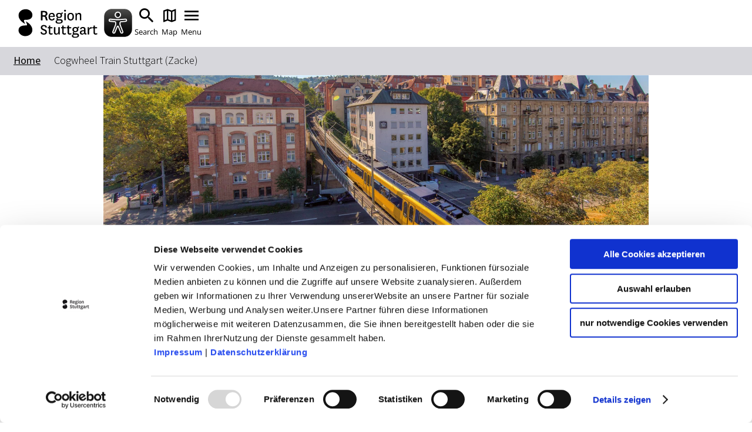

--- FILE ---
content_type: text/html; charset=UTF-8
request_url: https://www.stuttgart-tourist.de/en/a-cogwheel-train-stuttgart-zacke
body_size: 8634
content:
<!doctype html><html lang="en"><head><meta charset="UTF-8"><meta name="viewport" content="width=device-width, initial-scale=1, maximum-scale=1, user-scalable=1"><title>Cogwheel Train Stuttgart</title><meta name="robots" content="index, follow, noodp"><meta name="description" content="The straightest route is known to be the shortest. In Stuttgart, that means overcoming extreme gradients."><meta name="publisher" content="Stuttgart Marketing GmbH"><meta name="google-site-verification" content="4-HN2Oo2JsFyQ4sN5q-jOHHz6ivJUWtNpztAvVuurAw"><meta name="facebook-domain-verification" content="gl5cym7ispb74yqogbh3etuynamqc7"><meta name="keywords" content="Cogwheel, Train, Stuttgart, Zacke"><meta name="date" content="2025-11-10T17:13:57+01:00"><meta name="geo.placename" content="Stuttgart"><meta name="geo.position" content="48.7643321;9.1675391"><meta name="ICBM" content="48.7643321, 9.1675391"><meta property="og:title" content="Cogwheel Train Stuttgart"><meta property="og:description" content="The straightest route is known to be the shortest. In Stuttgart, that means overcoming extreme gradients."><meta property="og:site_name" content="Urlaubsregion Stuttgart"><meta property="og:url" content="https://www.stuttgart-tourist.de/en/a-cogwheel-train-stuttgart-zacke"><meta property="og:image" content="https://www.stuttgart-tourist.de/images/apkfwby1bky-/3811937b59a927044b13ed44769f8a02.jpg"><meta property="og:type" content="article"><meta property="og:image:width" content="600"><meta property="og:image:height" content="315"><link rel="canonical" href="https://www.stuttgart-tourist.de/a-zahnradbahn-stuttgart"><link rel="apple-touch-icon" sizes="180x180" href="/apple-touch-icon.png?v=00B6wApgn9"><link rel="icon" type="image/png" sizes="32x32" href="/favicon-32x32.png?v=00B6wApgn9"><link rel="icon" type="image/png" sizes="16x16" href="/favicon-16x16.png?v=00B6wApgn9"><link rel="manifest" href="/site.webmanifest?v=00B6wApgn9"><link rel="mask-icon" href="/safari-pinned-tab.svg?v=00B6wApgn9" color="#878787"><meta name="msapplication-TileColor" content="#878787"><meta name="theme-color" content="#878787"><link rel="stylesheet" href="https://www.stuttgart-tourist.de/portal/dist/_vendor/styles/basics.0bd3306c.css"><link rel="stylesheet" href="https://www.stuttgart-tourist.de/portal/dist/_vendor/fonts/icomoon.de6e7e54.css"><link rel="stylesheet" href="https://www.stuttgart-tourist.de/portal/dist/_vendor/fonts/open-sans.330e8d66.css"><link rel="stylesheet" href="https://www.stuttgart-tourist.de/portal/dist/_vendor/fonts/outskirts.6499fff9.css"><link rel="stylesheet" href="https://www.stuttgart-tourist.de/portal/dist/_vendor/fonts/uefa-euro.91d2df71.css"><link rel="stylesheet" href="https://www.stuttgart-tourist.de/portal/dist/_vendor/fonts/source-sans-pro.34b1b79f.css"><link rel="stylesheet" href="https://www.stuttgart-tourist.de/portal/dist/_vendor/fonts/work-sans.816dd9ee.css"><link rel="stylesheet" href="https://www.stuttgart-tourist.de/portal/dist/_vendor/fonts/asap.64356955.css"><link rel="stylesheet" href="https://www.stuttgart-tourist.de/portal/dist/_vendor/fonts/staatliches.d59a9020.css"><link rel="stylesheet" href="https://www.stuttgart-tourist.de/portal/dist/_vendor/fonts/milk-and-clay.bc8280f2.css"><link rel="stylesheet" href="https://www.stuttgart-tourist.de/portal/dist/_vendor/fonts/national.34f6ef1c.css"><link rel="stylesheet" href="https://www.stuttgart-tourist.de/portal/dist/cells/frameTop/assets/styles/frameTop-base.64c136a9.css"><link rel="stylesheet" href="https://www.stuttgart-tourist.de/portal/dist/atoms/grid/assets/styles/grid-base.88a3b7fe.css"><link rel="stylesheet" href="https://www.stuttgart-tourist.de/portal/dist/_structures/pageHeader/organisms/container/assets/styles/pageHeader-container-base.e35e15cb.css"><link rel="stylesheet" href="https://www.stuttgart-tourist.de/portal/dist/_structures/pageHeader/cells/skipnav/assets/styles/pageHeader-skipnav-base.d9391b36.css"><link rel="stylesheet" href="https://www.stuttgart-tourist.de/portal/dist/_structures/js/atoms/autosuggest/assets/styles/js-autosuggest-base.afb73328.css"><link rel="stylesheet" href="https://www.stuttgart-tourist.de/portal/dist/_structures/pageHeader/cells/mobile/assets/styles/pageHeader-mobile-base.5aee0ba8.css"><link rel="stylesheet" href="https://www.stuttgart-tourist.de/portal/dist/atoms/eyeableButton/assets/styles/eyeableButton-base.1f78e503.css"><link rel="stylesheet" href="https://www.stuttgart-tourist.de/portal/dist/_structures/input/atoms/text/assets/styles/input-text-base.5a33929c.css"><link rel="stylesheet" href="https://www.stuttgart-tourist.de/portal/dist/_structures/pageHeader/cells/desktop/assets/styles/pageHeader-desktop-base.d6cb9b90.css"><link rel="stylesheet" href="https://www.stuttgart-tourist.de/portal/dist/organisms/breadcrumb/assets/styles/breadcrumb-base.e4dea5d6.css"><link rel="stylesheet" href="https://www.stuttgart-tourist.de/portal/dist/atoms/ad/assets/styles/ad-base.6387d800.css"><link rel="stylesheet" href="https://www.stuttgart-tourist.de/portal/dist/_structures/gallery/organisms/standard/assets/styles/gallery-standard-base.d03d279b.css"><link rel="stylesheet" href="https://www.stuttgart-tourist.de/portal/dist/atoms/copyright/assets/styles/copyright-base.6175fadb.css"><link rel="stylesheet" href="https://www.stuttgart-tourist.de/portal/dist/organisms/textAddressbase/assets/styles/textAddressbase-base.aea8bf3f.css"><link rel="stylesheet" href="https://www.stuttgart-tourist.de/portal/dist/atoms/openingStatus/assets/styles/openingStatus-base.9cd69ceb.css"><link rel="stylesheet" href="https://www.stuttgart-tourist.de/portal/dist/atoms/contextProfileImage/assets/styles/contextProfileImage-base.b8507196.css"><link rel="stylesheet" href="https://www.stuttgart-tourist.de/portal/dist/cells/textDetail/assets/styles/textDetail-base.478d9f89.css"><link rel="stylesheet" href="https://www.stuttgart-tourist.de/portal/dist/cells/particularConditions/assets/styles/particularConditions-base.dca2f331.css"><link rel="stylesheet" href="https://www.stuttgart-tourist.de/portal/dist/cells/bodycopy/assets/styles/bodycopy-base.bcf55e4c.css"><link rel="stylesheet" href="https://www.stuttgart-tourist.de/portal/dist/cells/coronaInfo/assets/styles/coronaInfo-base.fb021654.css"><link rel="stylesheet" href="https://www.stuttgart-tourist.de/portal/dist/_structures/aside/cells/regioRad/assets/styles/aside-regioRad-base.b6654ac1.css"><link rel="stylesheet" href="https://www.stuttgart-tourist.de/portal/dist/_structures/aside/cells/sharing/assets/styles/aside-sharing-base.f0b90120.css"><link rel="stylesheet" href="https://www.stuttgart-tourist.de/portal/dist/organisms/location/assets/styles/location-base.fb312834.css"><link rel="stylesheet" href="https://www.stuttgart-tourist.de/portal/dist/atoms/cookieReminder/assets/styles/cookieReminder-base.d6a2e686.css"><link rel="stylesheet" href="https://www.stuttgart-tourist.de/portal/dist/_structures/banner/organisms/cityTour/assets/styles/banner-cityTour-base.57b6aff2.css"><link rel="stylesheet" href="https://www.stuttgart-tourist.de/portal/dist/_structures/pageFooter/organisms/container/assets/styles/pageFooter-container-base.5b6642cb.css"><link rel="stylesheet" href="https://www.stuttgart-tourist.de/portal/dist/_structures/pageFooter/cells/partners/assets/styles/pageFooter-partners-base.f3cda5ac.css"><link rel="stylesheet" href="https://www.stuttgart-tourist.de/portal/dist/_structures/pageFooter/cells/metanavi/assets/styles/pageFooter-metanavi-base.bdbec6de.css"><link rel="stylesheet" href="https://www.stuttgart-tourist.de/portal/dist/_structures/pageFooter/organisms/copyright/assets/styles/pageFooter-copyright-base.088d8737.css"><link rel="stylesheet" href="https://www.stuttgart-tourist.de/portal/dist/atoms/chatbot/assets/styles/chatbot-base.b0d88e57.css"><script>
imx = {
distUrl: '/portal/dist',
map: {"zoom":9,"coords":{"lat":48.775556,"lng":9.182778},"bounds":{"north":48.9,"east":9.6,"south":48.65,"west":8.95},"system":"googlemaps","accessKey":"AIzaSyBiK_Rw358Bfh_2AaUBoezIrXMJZG6O_LA"},
language: 'en',
eyeableDomain: 'www.stuttgart-tourist.de',
translations: {
bookingKitDetailedView: {
chooseDateAndBook: 'Select date & book ticket',
bookNow: 'Complete your booking now',
choosenDate: 'selected date: ',
acceptDate: 'Accept date',
}
}
}
</script><script >(function(w, d, s, l, i) {
w[l] = w[l] || [];
w[l].push({'gtm.start':
new Date().getTime(), event: 'gtm.js'});
var f = d.getElementsByTagName(s)[0],
j = d.createElement(s), dl = l != 'dataLayer' ? '&l=' + l : '';
j.async = true;
j.src =
'https://www.googletagmanager.com/gtm.js?id=' + i + dl;
f.parentNode.insertBefore(j, f);
})(window, document, 'script', 'dataLayer', 'GTM-K4ZM3F');
</script><script defer src="https://www.stuttgart-tourist.de/portal/dist/atoms/eyeableButton/assets/scripts/eyeableButton-base.71bb413e.js"></script><script defer src="https://www.stuttgart-tourist.de/portal/dist/atoms/ad/assets/scripts/ad-base.e6ab5958.js"></script></head><body class="template--content"><!-- Google Tag Manager (noscript) --><noscript><iframe src="https://www.googletagmanager.com/ns.html?id=GTM-K4ZM3F" height="0" width="0" style="display:none;visibility:hidden"></iframe></noscript><!-- End Google Tag Manager (noscript) --><header class="pageHeader" data-template="organisms:pageHeader/container"><nav id="skipnav" aria-label="Seitenbereiche"><ul class="skipnav__list"><li class="skipnav__item"><a href="#pageContent" class="skipnav__link hide">Zum Hauptinhalt springen</a></li><li class="skipnav__item"><a href="#fulltextSearch" class="skipnav__link hide">Zur Suche springen</a></li><li class="skipnav__item"><a href="#mainNav" class="skipnav__link hide">Zur Hauptnavigation</a></li><li class="skipnav__item"><a href="#pageFooter" class="skipnav__link hide">Zum Footer springen</a></li></ul></nav><div class="grid"><div class="grid-row"><div class="col-xs-7 col-md-2"><a href="https://www.stuttgart-tourist.de/en/" class="pageHeader__logo" title="back to homepage"><img src="https://www.stuttgart-tourist.de/portal/dist/_structures/pageHeader/organisms/container/assets/images/logo.8f659b14.svg" alt="Logo of the region stuttgart"></a></div><div class="col-xs-9 col-md-14"><div class="pageHeaderMobile"><ul class="pageHeaderMobile__list"><li><button class="eyeAble_customToolOpenerClass" tabindex="-1"><img src="https://www.stuttgart-tourist.de/portal/dist/atoms/eyeableButton/assets/images/eyeableButton.d08d3eb1.svg" aria-hidden="true" alt="EyeAble Assistant" class="eyeAble_customToolOpenerClass__image"></button></li><li><label for="pageHeaderMobile__form__query" class="pageHeaderMobile__list__item" title="Search"><i class="icon-search"></i><span>Search</span></label></li><li><a href="https://www.stuttgart-tourist.de/en/map" class="pageHeaderMobile__list__item" title="Map"><i class="icon-map"></i><span>Map</span></a></li><li><button class="pageHeaderMobile__list__item pageHeaderMobile__toggle" data-nav-mobile-toggle="0" title="Menu"><i class="pageHeaderMobile__toggle__icon pageHeaderMobile__toggle__icon--inactive icon-menu"></i><i class="pageHeaderMobile__toggle__icon pageHeaderMobile__toggle__icon--active icon-clear"></i><span>Menu</span></button></li></ul><div class="pageHeaderMobile__search"><div class="pageHeaderMobile__search__container"><form method="get" action="https://www.stuttgart-tourist.de/en/fulltextsearch" class="pageHeaderMobile__form"><input type="hidden" name="form" value="fulltext"><div class="inputText "><label for="pageHeaderMobile__form__query" class="name-query label-suchbegriff ">Keyword</label><input type="text" name="query" id="pageHeaderMobile__form__query" class="name-query " value="" placeholder="Search for ..."><div class="error" role="alert"><div class="text">form.error.query</div></div></div><input type="hidden" name="exact[]" value="1"><button type="submit" title="search" class="pageHeaderMobile__form__submit"><i class="icon-search"></i></button></form></div></div><nav class="pageHeaderMobile__navigation"><div class="pageHeaderMobile__navigation__container"><ul class="pageHeaderMobile__navigation__mainlevel"><li><a href="https://www.stuttgart-tourist.de/en/culture" class="pageHeaderMobile__navigation__item">Culture</a></li><li><a href="https://www.stuttgart-tourist.de/en/automobile" class="pageHeaderMobile__navigation__item">Automobile</a></li><li><a href="https://www.stuttgart-tourist.de/en/eat-and-drink" class="pageHeaderMobile__navigation__item">Eat &amp; Drink</a></li><li><a href="https://www.stuttgart-tourist.de/en/stuttgart-highlights" class="pageHeaderMobile__navigation__item">Stuttgart Highlights</a></li><li><a href="https://www.stuttgart-tourist.de/en/stuttgart-tickets" class="pageHeaderMobile__navigation__item">Tickets</a></li><li><button class="pageHeaderMobile__navigation__item pageHeaderMobile__navigation__item--hasChildren" title="Further contents to &quot;Plan your trip&quot;" data-nav-mobile-level-toggle="level--XoAVF">
Plan your trip
<i class="icon-chevron-right"></i></button><ul class="pageHeaderMobile__navigation__sublevel" data-nav-mobile-level-id="level--XoAVF"><li><button class="pageHeaderMobile__navigation__item pageHeaderMobile__navigation__item--back" data-nav-mobile-level-toggle="level--XoAVF"><i class="icon-chevron-left"></i>
Back        </button></li><li><span class="pageHeaderMobile__navigation__item pageHeaderMobile__navigation__item--heading">Plan your trip</span></li><li><a href="https://www.stuttgart-tourist.de/en/stuttcard" class="pageHeaderMobile__navigation__item">StuttCard</a></li><li><a href="https://www.stuttgart-tourist.de/en/our-stuttgart-apps" class="pageHeaderMobile__navigation__item">Stuttgart Apps</a></li><li><a href="https://www.stuttgart-tourist.de/en/weather-stuttgart" class="pageHeaderMobile__navigation__item">Today's Weather</a></li><li><a href="https://www.stuttgart-tourist.de/en/tourist-info" class="pageHeaderMobile__navigation__item">Tourist Information Stuttgart</a></li><li><a href="https://book.stuttgart-tourist.de/stuttgart/ukv/result?lang=en" target="_blank" rel="noopener" class="pageHeaderMobile__navigation__item">Find Your Stay</a></li><li><a href="https://www.stuttgart-tourist.de/en/getting-here" class="pageHeaderMobile__navigation__item">Getting Here</a></li><li><a href="https://www.stuttgart-tourist.de/en/motorhome-sites-stuttgart" class="pageHeaderMobile__navigation__item">Motorhome sites</a></li><li><a href="https://www.stuttgart-tourist.de/en/free-wifi" class="pageHeaderMobile__navigation__item">Free Wifi</a></li><li><a href="https://www.stuttgart-tourist.de/en/groups-in-stuttgart" class="pageHeaderMobile__navigation__item">Groups</a></li><li><a href="https://www.stuttgart-tourist.de/en/brochures" class="pageHeaderMobile__navigation__item">Brochures</a></li><li><a href="https://www.stuttgart-tourist.de/en/cities-in-the-stuttgart-region-overview" class="pageHeaderMobile__navigation__item">Cities in the Stuttgart region</a></li></ul></li><li><button class="pageHeaderMobile__navigation__item pageHeaderMobile__navigation__item--language pageHeaderMobile__navigation__item--hasChildren" title="More languages" data-nav-mobile-level-toggle="level--4UFkW">
Language      <img src="https://www.stuttgart-tourist.de/portal/dist/atoms/languageFlag/assets/images/en.bf11cffa.svg" alt="English"><i class="icon-chevron-right"></i></button><ul class="pageHeaderMobile__navigation__sublevel" data-nav-mobile-level-id="level--4UFkW"><li><button class="pageHeaderMobile__navigation__item pageHeaderMobile__navigation__item--back" data-nav-mobile-level-toggle="level--4UFkW"><i class="icon-chevron-left"></i>
Back      </button></li><li><span class="pageHeaderMobile__navigation__item pageHeaderMobile__navigation__item--heading">Language</span></li><li><a href="https://www.stuttgart-tourist.de/a-zahnradbahn-stuttgart"
class="pageHeaderMobile__navigation__item pageHeaderMobile__navigation__item--language"
title="Change language: Deutsch"
>
Deutsch
<img src="https://www.stuttgart-tourist.de/portal/dist/atoms/languageFlag/assets/images/de.c84fc4bd.svg" alt="Deutsch"></a></li><li><a href="https://www.stuttgart-tourist.de/en/a-cogwheel-train-stuttgart-zacke"
class="pageHeaderMobile__navigation__item pageHeaderMobile__navigation__item--language"
title="Change language: English"
>
English
<img src="https://www.stuttgart-tourist.de/portal/dist/atoms/languageFlag/assets/images/en.bf11cffa.svg" alt="English"></a></li><li><a href="https://www.stuttgart-tourist.de/zh"
class="pageHeaderMobile__navigation__item pageHeaderMobile__navigation__item--language"
title="Change language: 中文"
>
中文
<img src="https://www.stuttgart-tourist.de/portal/dist/atoms/languageFlag/assets/images/zh.5ae5038f.svg" alt="中文"></a></li></ul></li><li class="pageHeaderMobile__navigation__toolbar--grow"><ul class="pageHeaderMobile__navigation__item pageHeaderMobile__navigation__toolbar" data-nav-mobile-level-id="level--3TKz8"><li><a href="https://www.stuttgart-tourist.de/en/tourist-info" class="pageHeaderMobile__navigation__item pageHeaderMobile__navigation__toolbar__item"><span class="toolbarIcon icon-info1"></span><span class="toolbarIcon__text">Tourist Information Stuttgart</span></a></li></ul></li></ul></div></nav></div><div class="pageHeaderDesktop"><ul class="pageHeaderDesktop__meta"><li><a href="https://www.stuttgart-tourist.de/en/map" class="pageHeaderDesktop__meta__link"><i class="icon-map"></i><span>Map</span></a></li><li><a href="https://congress.stuttgart-tourist.de/en/location-search" target="_blank" rel="noopener" class="pageHeaderDesktop__meta__link"><i class="icon-info"></i><span>Venue finder</span></a></li><li><a href="https://medien.stuttgart-tourist.de/" target="_blank" rel="noopener" class="pageHeaderDesktop__meta__link"><i class="icon-info"></i><span>Picture database</span></a></li></ul><nav id="mainNav"><ul class="pageHeaderDesktop__navigation" itemscope itemtype="http://www.schema.org/SiteNavigationElement"><li class="pageHeaderDesktop__navigation__item"><a href="https://www.stuttgart-tourist.de/en/culture" class="pageHeaderDesktop__navigation__link" itemprop="url"><span itemprop="name">Culture</span></a></li><li class="pageHeaderDesktop__navigation__item"><a href="https://www.stuttgart-tourist.de/en/automobile" class="pageHeaderDesktop__navigation__link" itemprop="url"><span itemprop="name">Automobile</span></a></li><li class="pageHeaderDesktop__navigation__item"><a href="https://www.stuttgart-tourist.de/en/eat-and-drink" class="pageHeaderDesktop__navigation__link" itemprop="url"><span itemprop="name">Eat &amp; Drink</span></a></li><li class="pageHeaderDesktop__navigation__item"><a href="https://www.stuttgart-tourist.de/en/stuttgart-highlights" class="pageHeaderDesktop__navigation__link" itemprop="url"><span itemprop="name">Stuttgart Highlights</span></a></li><li class="pageHeaderDesktop__navigation__item"><a href="https://www.stuttgart-tourist.de/en/stuttgart-tickets" class="pageHeaderDesktop__navigation__link" itemprop="url"><span itemprop="name">Tickets</span></a></li><li class="pageHeaderDesktop__navigation__item pageHeaderDesktop__navigation__item--withChildren"><button class="pageHeaderDesktop__navigation__link">Plan your trip</button><div class="pageHeaderDesktop__subcontainer"><ul class="pageHeaderDesktop__subnavigation"><li class="pageHeaderDesktop__subnavigation__item"><a href="https://www.stuttgart-tourist.de/en/stuttcard" class="pageHeaderDesktop__subnavigation__link">StuttCard</a></li><li class="pageHeaderDesktop__subnavigation__item"><a href="https://www.stuttgart-tourist.de/en/our-stuttgart-apps" class="pageHeaderDesktop__subnavigation__link">Stuttgart Apps</a></li><li class="pageHeaderDesktop__subnavigation__item"><a href="https://www.stuttgart-tourist.de/en/weather-stuttgart" class="pageHeaderDesktop__subnavigation__link">Today's Weather</a></li><li class="pageHeaderDesktop__subnavigation__item"><a href="https://www.stuttgart-tourist.de/en/tourist-info" class="pageHeaderDesktop__subnavigation__link">Tourist Information Stuttgart</a></li><li class="pageHeaderDesktop__subnavigation__item"><a href="https://book.stuttgart-tourist.de/stuttgart/ukv/result?lang=en" target="_blank" rel="noopener" class="pageHeaderDesktop__subnavigation__link">Find Your Stay</a></li><li class="pageHeaderDesktop__subnavigation__item"><a href="https://www.stuttgart-tourist.de/en/getting-here" class="pageHeaderDesktop__subnavigation__link">Getting Here</a></li><li class="pageHeaderDesktop__subnavigation__item"><a href="https://www.stuttgart-tourist.de/en/motorhome-sites-stuttgart" class="pageHeaderDesktop__subnavigation__link">Motorhome sites</a></li><li class="pageHeaderDesktop__subnavigation__item"><a href="https://www.stuttgart-tourist.de/en/free-wifi" class="pageHeaderDesktop__subnavigation__link">Free Wifi</a></li><li class="pageHeaderDesktop__subnavigation__item"><a href="https://www.stuttgart-tourist.de/en/groups-in-stuttgart" class="pageHeaderDesktop__subnavigation__link">Groups</a></li><li class="pageHeaderDesktop__subnavigation__item"><a href="https://www.stuttgart-tourist.de/en/brochures" class="pageHeaderDesktop__subnavigation__link">Brochures</a></li><li class="pageHeaderDesktop__subnavigation__item"><a href="https://www.stuttgart-tourist.de/en/cities-in-the-stuttgart-region-overview" class="pageHeaderDesktop__subnavigation__link">Cities in the Stuttgart region</a></li></ul></div></li><li class="pageHeaderDesktop__navigation__item pageHeaderDesktop__navigation__item--withChildren js-pageHeaderDesktop__search"><label
for="pageHeaderDesktop__search__query"
class="pageHeaderDesktop__navigation__icon pageHeaderDesktop__navigation__icon--search"
title="Enter search term"
tabindex="0"
><i class="icon-search"></i></label><div id="fulltextSearch" class="pageHeaderDesktop__subcontainer"><form method="get" action="https://www.stuttgart-tourist.de/en/fulltextsearch" class="pageHeaderDesktop__search"><input type="hidden" name="form" value="fulltext"><div class="inputText "><label for="pageHeaderDesktop__search__query" class="name-query label-suchbegriff ">Keyword</label><input type="text" name="query" id="pageHeaderDesktop__search__query" class="name-query " value="" placeholder="Search for ..."><div class="error" role="alert"><div class="text">form.error.query</div></div></div><input type="hidden" name="exact[]" value="1"><button type="submit" title="search" class="pageHeaderDesktop__search__submit"><i class="icon-search"></i></button></form><div class="pageHeaderDesktop__highlights"><span class="pageHeaderDesktop__highlights__title">Highlights in Stuttgart and the region</span><ul><li><a href="https://www.stuttgart-tourist.de/en/stuttcard"><figure><img src="https://www.stuttgart-tourist.de/images/dhep8gj118s-/stuttcard.png" alt="StuttCard" title="StuttCard" width="336" height="188" loading="lazy"><figcaption>StuttCard</figcaption></figure></a></li><li><a href="https://www.stuttgart-tourist.de/en/stuttgart-tickets/stuttgart-citytour"><figure><img src="https://www.stuttgart-tourist.de/images/lufopzxqz4i-/stuttgart-citytour.jpg" alt="Stuttgart Citytour, &copy; Stuttgart-Marketing GmbH, Pierre Polak" title="Stuttgart Citytour, &copy; Stuttgart-Marketing GmbH, Pierre Polak" width="336" height="188" loading="lazy"><figcaption>Citytour hop-on hop-off</figcaption></figure></a></li><li><a href="https://www.stuttgart-tourist.de/en/our-stuttgart-apps"><figure><img src="https://www.stuttgart-tourist.de/images/!ul227nmmc4-/stuttgart-city-walk-with-the-lauschtour-app.jpg" alt="Stuttgart City Walk with the &quot;Lauschtour&quot; App, &copy; LAUSCHTOUR &ndash; Audioguides &amp;amp; Apps" title="Stuttgart City Walk with the &quot;Lauschtour&quot; App, &copy; LAUSCHTOUR &ndash; Audioguides &amp;amp; Apps" width="336" height="188" loading="lazy"><figcaption>Stuttgart Apps</figcaption></figure></a></li></ul></div></div></li><li class="pageHeaderDesktop__navigation__item pageHeaderDesktop__navigation__item--withChildren pageHeaderDesktop__navigation__item--languages"><span
class="pageHeaderDesktop__navigation__icon pageHeaderDesktop__navigation__icon--languages"
title="Current language: English"
tabindex="0"
><i class="icon-language"></i><img src="https://www.stuttgart-tourist.de/portal/dist/atoms/languageFlag/assets/images/en.bf11cffa.svg" alt="English"></span><div class="pageHeaderDesktop__subcontainer pageHeaderDesktop__subcontainer--languages"><ul class="pageHeaderDesktop__subnavigation pageHeaderDesktop__subnavigation--languages"><li class="pageHeaderDesktop__subnavigation__item"><a href="https://www.stuttgart-tourist.de/a-zahnradbahn-stuttgart"
class="pageHeaderDesktop__subnavigation__link pageHeaderDesktop__subnavigation__link--language"
title="Change language: Deutsch"
><img src="https://www.stuttgart-tourist.de/portal/dist/atoms/languageFlag/assets/images/de.c84fc4bd.svg" alt="Deutsch">
Deutsch
</a></li><li class="pageHeaderDesktop__subnavigation__item"><a href="https://www.stuttgart-tourist.de/en/a-cogwheel-train-stuttgart-zacke"
class="pageHeaderDesktop__subnavigation__link pageHeaderDesktop__subnavigation__link--language"
title="Change language: English"
><img src="https://www.stuttgart-tourist.de/portal/dist/atoms/languageFlag/assets/images/en.bf11cffa.svg" alt="English">
English
</a></li><li class="pageHeaderDesktop__subnavigation__item"><a href="https://www.stuttgart-tourist.de/zh"
class="pageHeaderDesktop__subnavigation__link pageHeaderDesktop__subnavigation__link--language"
title="Change language: 中文"
><img src="https://www.stuttgart-tourist.de/portal/dist/atoms/languageFlag/assets/images/zh.5ae5038f.svg" alt="中文">
中文
</a></li></ul></div></li><button class="eyeAble_customToolOpenerClass" tabindex="-1"><img src="https://www.stuttgart-tourist.de/portal/dist/atoms/eyeableButton/assets/images/eyeableButton.d08d3eb1.svg" aria-hidden="true" alt="EyeAble Assistant" class="eyeAble_customToolOpenerClass__image"></button></ul></nav></div></div></div></div></header><main id="pageContent"><nav class="breadcrumb" ><ul class="breadcrumb__list" itemscope itemtype="http://schema.org/BreadcrumbList"><li class="breadcrumb__item"><a href="https://www.stuttgart-tourist.de/en" class="breadcrumb__link">Home</a></li><li class="breadcrumb__item" itemprop="itemListElement" itemscope itemtype="http://schema.org/ListItem"><a href="https://www.stuttgart-tourist.de/en" class="breadcrumb__link" itemprop="item"><span itemprop="name">Cogwheel Train Stuttgart (Zacke)</span></a><meta itemprop="position" content="1"></li></ul></nav><div class="ad ad--topFullWidth" data-consent-required="marketing"><ins data-revive-zoneid="27" data-revive-id="a40bbbe0250aa80373c71f2b0192f1e8"></ins></div><div class="ad ad--topFullWidth" data-consent-required="marketing"><ins data-revive-zoneid="30" data-revive-id="a40bbbe0250aa80373c71f2b0192f1e8"></ins></div><div class="ad ad--top" data-consent-required="marketing"><ins data-revive-zoneid="22" data-revive-id="a40bbbe0250aa80373c71f2b0192f1e8"></ins></div><section id=""
class="galleryStandard"
data-ident="address_181"
data-interval="0"
data-mobileInterval="0"
><div class="grid"><div class="grid-row"><div class="col-xs-full col-xs-offset-0 col-sm-14 col-sm-offset-1 col-lg-12 col-lg-offset-2"><div class="galleryStandard__wrapper"><div class="galleryStandard__slider"><figure class="galleryStandard__element" data-ident="imximage_kuhmn3kxvcg-"><div class="galleryStandard__element__image__container"><picture class="galleryStandard__element__image galleryStandard__element__image--cropped"><source srcset="https://www.stuttgart-tourist.de/images/vgd4faj08ms-/die-zahnradbahn-in-stuttgart-faehrt-auf-einer-erhoehten-schiene-durch-eine-staedtische.webp" media="(min-width: 1200px)" type="image/webp"><source srcset="https://www.stuttgart-tourist.de/images/juzc3i9p7dk-/die-zahnradbahn-in-stuttgart-faehrt-auf-einer-erhoehten-schiene-durch-eine-staedtische.webp" media="(min-width: 900px)" type="image/webp"><source srcset="https://www.stuttgart-tourist.de/images/v5mmwa43jpe-/die-zahnradbahn-in-stuttgart-faehrt-auf-einer-erhoehten-schiene-durch-eine-staedtische.webp" media="(min-width: 550px)" type="image/webp"><source srcset="https://www.stuttgart-tourist.de/images/qoklki7sohs-/die-zahnradbahn-in-stuttgart-faehrt-auf-einer-erhoehten-schiene-durch-eine-staedtische.webp" media="(min-width: 0px)" type="image/webp"><source srcset="https://www.stuttgart-tourist.de/images/4xqrozzmxcs-/die-zahnradbahn-in-stuttgart-faehrt-auf-einer-erhoehten-schiene-durch-eine-staedtische.jpg" media="(min-width: 1200px)"><source srcset="https://www.stuttgart-tourist.de/images/pi8vrqqj9xo-/die-zahnradbahn-in-stuttgart-faehrt-auf-einer-erhoehten-schiene-durch-eine-staedtische.jpg" media="(min-width: 900px)"><source srcset="https://www.stuttgart-tourist.de/images/tsmozfq9ywe-/die-zahnradbahn-in-stuttgart-faehrt-auf-einer-erhoehten-schiene-durch-eine-staedtische.jpg" media="(min-width: 550px)"><source srcset="https://www.stuttgart-tourist.de/images/pmtrcuz2ple-/die-zahnradbahn-in-stuttgart-faehrt-auf-einer-erhoehten-schiene-durch-eine-staedtische.jpg" media="(min-width: 0px)"><img src="https://www.stuttgart-tourist.de/images/4xqrozzmxcs-/die-zahnradbahn-in-stuttgart-faehrt-auf-einer-erhoehten-schiene-durch-eine-staedtische.jpg" alt="The cog railroad in Stuttgart runs on an elevated track through an urban environment with historic buildings and trees., &copy; SMG, Achim Mende" title="The cog railroad in Stuttgart runs on an elevated track through an urban environment with historic buildings and trees., &copy; SMG, Achim Mende" width="1412" height="605" loading="lazy" loading="lazy"></picture><figcaption class="copyright copyright--">© SMG, Achim Mende</figcaption></div></figure></div></div></div></div></div></section><section id="" class="textAddressbase" data-ident="address_181"><article class="textDetail"><div class="grid"><div class="grid-row"><div class="col-xs-14 col-xs-offset-1 col-lg-12 col-lg-offset-2"><div class="textDetail__header"><h1 class="textDetail__headline">Cogwheel Train Stuttgart (Zacke)</h1></div></div></div><div class="grid-row"><div class="col-xs-14 col-xs-offset-1 col-lg-8 col-lg-offset-2"><div class="textDetail__aboves"></div><div class="textDetail__content"><div class="bodycopy"><p>The straightest route is known to be the shortest. In Stuttgart, that means overcoming extreme gradients. From Marienplatz to Degerloch, the cogwheel railway, affectionately known as the "Zacke" by the people of Stuttgart, has been climbing up the up to 17.8 percent steep route since 1884 - with the most magnificent Stuttgart panoramic views. An incomparable tour that you can't miss.</p><p>The Stuttgart Zacke is the only rack-and-pinion railway in Germany that mainly serves the normal, daily commuter traffic of a large city. The Zacke's rolling stock consists of three four-axle ZT 4 rack-and-pinion railcars (built in 1982), with two cars always in service as scheduled.</p><p>And because the incline is quite strenuous, at least uphill with a bicycle, you can easily transport your two-wheeler on the trailer.</p><p>You can find the current Zacke timetable on the VVS website.</p></div></div><div class="textDetail__below"></div></div><aside class="col-xs-14 col-xs-offset-1 col-lg-4 col-lg-offset-0 first-xs last-lg"><div class="textDetail__aside"><div class="asideRegioRad"><a href="https://www.stuttgart-tourist.de/en/a-regioradstuttgart" class="asideRegioRad__content"><h3 class="asideRegioRad__headline">RegioRad Stuttgart</h3><p>
    <span class="asideRegioRad__text">Nearest hire station:</span>
    <span class="asideRegioRad__adress"> Marienplatz,&nbsp;70178 Stuttgart&nbsp; </span>

          <p class="asideRegioRad__link">
        <span>Info & Registration</span><i class="icon-chevron-right"></i>
      </p></p></a></div><div class="ad ad--sidebar" data-consent-required="marketing"><ins data-revive-zoneid="23" data-revive-id="a40bbbe0250aa80373c71f2b0192f1e8"></ins></div><div class="ad ad--sidebar" data-consent-required="marketing"><ins data-revive-zoneid="24" data-revive-id="a40bbbe0250aa80373c71f2b0192f1e8"></ins></div><div class="ad ad--sidebar" data-consent-required="marketing"><ins data-revive-zoneid="25" data-revive-id="a40bbbe0250aa80373c71f2b0192f1e8"></ins></div><div class="ad ad--skyscraper" data-consent-required="marketing"><ins data-revive-zoneid="26" data-revive-id="a40bbbe0250aa80373c71f2b0192f1e8"></ins></div><div class="asideSharing"><span class="asideSharing__heading">Share</span><ul class="asideSharing__list"><li class="asideSharing__item"><a href="https://www.facebook.com/sharer/sharer.php?u=https://www.stuttgart-tourist.de/en/a-cogwheel-train-stuttgart-zacke" target="_blank" class="asideSharing__link asideSharing__link--facebook" title="share on Facebook"><i class="asideSharing__icon icon-facebook"></i></a></li><li class="asideSharing__item"><a href="https://pinterest.com/pin/create/button/?url=https://www.stuttgart-tourist.de/en/a-cogwheel-train-stuttgart-zacke&media=https://www.stuttgart-tourist.de/images/!vfjvpcfhgq-/the-cog-railroad-in-stuttgart-runs-on-an-elevated-track-through-an-urban-environment.jpg&description=The cog railroad in Stuttgart runs on an elevated track through an urban environment with historic buildings and trees., © SMG, Achim Mende" target="_blank" class="asideSharing__link asideSharing__link--pinterest" title="share on Pinterest"><i class="asideSharing__icon icon-pinterest"></i></a></li><li class="asideSharing__item"><a href="mailto:?body=https://www.stuttgart-tourist.de/en/a-cogwheel-train-stuttgart-zacke" target="_blank" class="asideSharing__link asideSharing__link--mail" title="E-Mail"><i class="asideSharing__icon icon-round-mail"></i></a></li></ul></div></div></aside></div></div></article></section><section id="" data-ident="address_181"><div class="grid"><div class="grid-row"><div class="col-xs-14 col-xs-offset-1 col-lg-12 col-lg-offset-2"><div class="location "><div class="location__contact"><h2 class="location__contact__headline">Location & Contact</h2><p class="location__contact__address">Zahnradbahn Stuttgart<br>Marienplatz<br>70178 Stuttgart</p><ul class="location__contact__links"><li class="location__contact__links__item">Website: <a href="https://www.ssb-ag.de/unternehmen/informationen-fakten/fahrzeuge/zahnradbahn/" target="_blank" rel="noopener">www.ssb-ag.de</a></li></ul></div><div class="location__vvs"><h3 class="location__vvs__headline">Plan your trip</h3><p class="location__vvs__text">
                    Verkehrs- und Tarifverbund Stuttgart GmbH<br>
                    <a href="https://www3.vvs.de/mng/#!/XSLT_TRIP_REQUEST2@details?language=en&amp;deeplink=%7B%22dateTime%22%3A%7B%22date%22%3A%22%22%2C%22dateFormat%22%3A%22%22%2C%22time%22%3A%22%22%2C%22timeFormat%22%3A%22%22%2C%22useRealTime%22%3Atrue%2C%22isDeparture%22%3Atrue%2C%22timeCut%22%3A%5B%2201%3A00%22%2C%2204%3A00%22%5D%2C%22timeCutInterval%22%3A1%7D%2C%22via%22%3A%7B%22optionsList%22%3A%5B%5D%2C%22optionsListItem%22%3A%7B%22type%22%3A%22any%22%2C%22dwellTime%22%3A%220%22%2C%22enabled%22%3Atrue%7D%7D%2C%22odvs%22%3A%7B%22dest%22%3A%22Marienplatz%2C+70178+Stuttgart%22%7D%7D" target="_blank" rel="noopener" class="location__vvs__link">VVS timetable information</a>
                    <span class="location__vvs__icon icon-vvs-logo"></span>
                  </p><p class="location__db__text">
                    Deutsche Bahn AG<br>
                    <a href="https://www.awin1.com/cread.php?awinmid=14964&awinaffid=836805&linkid=3451566&p= https%3A%2F%2Fwww.bahn.de%2Fbuchung%2Fstart%3FSTS%3Dfalse%26zo=Marienplatz+Stuttgart+70178%26dbkanal_003%3DL01_S01_D001_KAF0001_Linkgenerator_individuelle_Verbindungen-836805_LZ03"
                       class='location__db__link' target='_blank'>DB timetable information                    </a><span class="location__db__icon icon-db"></span>
                  </p><p class="location__googlemaps__text">
                    Google Maps<br>
                    <a href="https://www.google.com/maps?hl=en&amp;daddr=Marienplatz%2C+70178+Stuttgart%2C+Germany" target="_blank" rel="noopener"
                      class='location__googlemaps__link' target='_blank'>Google Maps Route                    </a><span class="location__googlemaps__icon icon-location-on"></span>
                  </p></div><div class="location__map "
data-backgroundImage="https://maps.googleapis.com/maps/api/staticmap?key=AIzaSyBiK_Rw358Bfh_2AaUBoezIrXMJZG6O_LA&center=48.7643321%2C9.1675391&zoom=15&size=640x640&scale=2&language=en"><div class="cookiebotReminder cookieconsent-optout-marketing cookiebotReminderMap"><div class="cookiebotReminder__center"><p>Please accept the use of all cookies to view the content of this site.</p><a href="javascript: Cookiebot.renew()">Accept all cookies</a></div></div><a href="https://www.stuttgart-tourist.de/en/map#idents=address_181" class="location__map__link" title="Show on Map"><div class="location__map__marker"></div><span class="location__map__button"><i class="icon-expand"></i></span></a></div></div></div></div></div></section></main><footer id="pageFooter" itemscope itemtype="http://schema.org/WPFooter"><section class="pageFooterContainer" data-template="organisms:pageFooter/container"><div class="grid"></div><div class="grid-row"><div class="col-xs-14 col-xs-offset-1 col-md-8 col-md-offset-1 col-lg-7 col-lg-offset-2 partnersDesktop"><div class="pageFooterPartners"><a href="https://business.stuttgart-tourist.de/nachhaltigkeit/" target="_blank" rel="noopener" title="DMO Nachhaltiges Reiseziel"><img src="https://www.stuttgart-tourist.de/portal/dist/_structures/pageFooter/cells/partners/assets/images/dmo.814373e7.png" width="120" height="120" alt="DMO Nachhaltiges Reiseziel"></a><a href="https://business.stuttgart-tourist.de/nachhaltigkeit/nachhaltigkeitsberichte/" target="_blank" rel="noopener" title="EMAS certified environmental management"><img src="https://www.stuttgart-tourist.de/portal/dist/_structures/pageFooter/cells/partners/assets/images/emas.bbb5fc14.png" width="80" height="120" alt="EMAS certified environmental management"></a><span title="Tourismus Marketing GmbH Baden-Württemberg"><img src="https://www.stuttgart-tourist.de/portal/dist/_structures/pageFooter/cells/partners/assets/images/tmbw.8f552016.svg" width="183" height="122" alt="Logo Tourismus Marketing GmbH Baden-Württemberg"></span><a href="https://www.nachhaltigkeitsstrategie.de/wirtschaft/win-charta/win-charta-unternehmen" target="_blank" rel="noopener" title="WIN Charta"><img src="https://www.stuttgart-tourist.de/portal/dist/_structures/pageFooter/cells/partners/assets/images/winCharta.df06897b.jpg" class="winCharta" width="290" height="53" alt="WIN Charta"></a></div></div></div><div class="grid-row"><div class="col-xs-14 col-xs-offset-1 col-lg-12 col-lg-offset-2"><nav class="pageFooterMetanavi"><ul><li><a href="https://presse.stuttgart-tourist.de/en" target="_blank" rel="noopener">Press</a></li><li><a href="https://congress.stuttgart-tourist.de/en" target="_blank" rel="noopener">Stuttgart Convention Bureau</a></li><li><a href="http://bilddatenbank.stuttgart-tourist.de" target="_blank" rel="noopener">Picture Database</a></li><li><a href="https://www.stuttgart-tourist.de/en/general-terms-and-conditions">General terms and conditions</a></li><li><a href="https://www.stuttgart-tourist.de/en/privacy-policy">Privacy policy</a></li><li><a href="https://www.stuttgart-tourist.de/en/contact">Contact</a></li><li><a href="https://www.stuttgart-tourist.de/en/cookies-1">Cookies</a></li><li><a href="https://www.stuttgart-tourist.de/en/masthead-1">Masthead</a></li></ul></nav></div></div><div class="grid-row"><div class="col-xs-14 col-xs-offset-1 col-lg-12 col-lg-offset-2 partnersMobile"><div class="pageFooterPartners"><a href="https://business.stuttgart-tourist.de/nachhaltigkeit/" target="_blank" rel="noopener" title="DMO Nachhaltiges Reiseziel"><img src="https://www.stuttgart-tourist.de/portal/dist/_structures/pageFooter/cells/partners/assets/images/dmo.814373e7.png" width="120" height="120" alt="DMO Nachhaltiges Reiseziel"></a><a href="https://business.stuttgart-tourist.de/nachhaltigkeit/nachhaltigkeitsberichte/" target="_blank" rel="noopener" title="EMAS certified environmental management"><img src="https://www.stuttgart-tourist.de/portal/dist/_structures/pageFooter/cells/partners/assets/images/emas.bbb5fc14.png" width="80" height="120" alt="EMAS certified environmental management"></a><span title="Tourismus Marketing GmbH Baden-Württemberg"><img src="https://www.stuttgart-tourist.de/portal/dist/_structures/pageFooter/cells/partners/assets/images/tmbw.8f552016.svg" width="183" height="122" alt="Logo Tourismus Marketing GmbH Baden-Württemberg"></span><a href="https://www.nachhaltigkeitsstrategie.de/wirtschaft/win-charta/win-charta-unternehmen" target="_blank" rel="noopener" title="WIN Charta"><img src="https://www.stuttgart-tourist.de/portal/dist/_structures/pageFooter/cells/partners/assets/images/winCharta.df06897b.jpg" class="winCharta" width="290" height="53" alt="WIN Charta"></a></div></div></div></section><section class="pageFooterCopyright" data-template="organisms:pageFooter/copyright"><div class="grid"><meta itemprop="copyrightHolder" content="Stuttgart-Marketing GmbH"><meta itemprop="copyrightYear" content="2026"><div class="grid-row"><div class="col-xs-14 col-xs-offset-1 col-lg-12 col-lg-offset-2"><p>&copy; 2026 Stuttgart-Marketing GmbH, info@stuttgart-tourist.de</p><p>stuttgart-tourist.de and www.erlebnisregion-stuttgart.de are the official websites of the tourism partner of the state capital Stuttgart and the Regio Stuttgart Marketing- und Tourismus GmbH.</p></div></div></div></section></footer><script defer src="https://www.stuttgart-tourist.de/portal/dist/atoms/autocomplete/assets/scripts/autocomplete-base.c400c868.js"></script><script defer src="https://www.stuttgart-tourist.de/portal/dist/_structures/pageHeader/organisms/container/assets/scripts/pageHeader-container-base.2a47ff98.js"></script><script defer src="https://www.stuttgart-tourist.de/portal/dist/_structures/pageHeader/cells/mobile/assets/scripts/pageHeader-mobile-base.fe50547c.js"></script><script defer src="https://www.stuttgart-tourist.de/portal/dist/_structures/input/atoms/text/assets/scripts/input-text-base.c501e8d0.js"></script><script defer src="https://www.stuttgart-tourist.de/portal/dist/_structures/pageHeader/cells/desktop/assets/scripts/pageHeader-desktop-base.6907194c.js"></script><script defer src="https://www.stuttgart-tourist.de/portal/dist/_structures/pageHeader/cells/desktop/assets/scripts/pageHeader-desktop-toggle.48e0766f.js"></script><script defer src="https://www.stuttgart-tourist.de/portal/dist/organisms/breadcrumb/assets/scripts/breadcrumb-base.89aa0df7.js"></script><script defer src="https://www.stuttgart-tourist.de/portal/dist/_structures/gallery/organisms/standard/assets/scripts/gallery-standard-slider.bd73c762.js"></script><script defer src="https://www.stuttgart-tourist.de/portal/dist/atoms/openingStatus/assets/scripts/openingStatus-base.b36a94b9.js"></script><script defer src="https://www.stuttgart-tourist.de/portal/dist/cells/textDetail/assets/scripts/textDetail-readMore.6c454eb4.js"></script><script defer src="https://www.stuttgart-tourist.de/portal/dist/cells/particularConditions/assets/scripts/particularConditions-base.25e9c233.js"></script><script defer src="https://www.stuttgart-tourist.de/portal/dist/organisms/location/assets/scripts/location-loadStaticMap.3dd85301.js"></script><div id="branchly-chat-widget-container"
data-token="e8a57063-19fa-404c-b1ee-6427c6393b76"
data-chat-widget-popup-lg="questions"></div><script type="module" src="https://chat-widget.branchly.io/assets/index.js"></script></body></html>

--- FILE ---
content_type: text/css; charset=utf-8
request_url: https://www.stuttgart-tourist.de/portal/dist/_vendor/fonts/icomoon.de6e7e54.css
body_size: 1852
content:
@font-face{font-family:icomoon;src:url(../fonts/icomoon/icomoon.dbfccb2e.woff2?ko0gpr) format('woff2'),url(../fonts/icomoon/icomoon.9551fdc6.ttf?ko0gpr) format('truetype'),url(../fonts/icomoon/icomoon.d334d121.woff?ko0gpr) format('woff'),url(../fonts/icomoon/icomoon.46661d6d.svg?ko0gpr#icomoon) format('svg');font-weight:400;font-style:normal;font-display:block}[class*=" icon-"],[class^=icon-]{font-family:icomoon!important;speak:never;font-style:normal;font-weight:400;font-variant:normal;text-transform:none;line-height:1;-webkit-font-smoothing:antialiased;-moz-osx-font-smoothing:grayscale}.icon-eye:before{content:"\e9bd"}.icon-fork_and_knife:before{content:"\e9be"}.icon-pen1:before{content:"\e9aa"}.icon-pointer:before{content:"\e9a8"}.icon-navigation:before{content:"\e9a7"}.icon-bookmark:before{content:"\e98e"}.icon-shield:before{content:"\e97b"}.icon-favorite:before{content:"\e934"}.icon-play-circle:before{content:"\e935"}.icon-image:before{content:"\e936"}.icon-print:before{content:"\e937"}.icon-Zugriffszeit:before{content:"\e900"}.icon-add:before{content:"\e901"}.icon-arrow-back:before{content:"\e902"}.icon-arrow-drop-down:before{content:"\e903"}.icon-arrow-drop-up:before{content:"\e904"}.icon-arrow-forward:before{content:"\e905"}.icon-check-box:before{content:"\e906"}.icon-check-box-outline-blank:before{content:"\e907"}.icon-chevron-left:before{content:"\e908"}.icon-chevron-right:before{content:"\e909"}.icon-clear:before{content:"\e90a"}.icon-credit-card:before{content:"\e90b"}.icon-directions-bus:before{content:"\e90c"}.icon-email:before{content:"\e90d"}.icon-event:before{content:"\e90e"}.icon-expand-less:before{content:"\e90f"}.icon-expand-more:before{content:"\e910"}.icon-flash-on:before{content:"\e911"}.icon-format-list-bulleted:before{content:"\e912"}.icon-home:before{content:"\e913"}.icon-info:before{content:"\e914"}.icon-language:before{content:"\e915"}.icon-local-activity:before{content:"\e916"}.icon-local-mall:before{content:"\e917"}.icon-local-offer:before{content:"\e918"}.icon-location-on:before{content:"\e919"}.icon-location-searching:before{content:"\e91a"}.icon-menu:before{content:"\e91b"}.icon-open-in-new:before{content:"\e91c"}.icon-phone:before{content:"\e91d"}.icon-photo-camera:before{content:"\e91e"}.icon-radio-button-checked:before{content:"\e91f"}.icon-radio-button-unchecked:before{content:"\e920"}.icon-remove:before{content:"\e921"}.icon-restaurant:before{content:"\e922"}.icon-round-check-circle:before{content:"\e923"}.icon-save-alt:before{content:"\e924"}.icon-search:before{content:"\e925"}.icon-sentiment-satisfied-alt:before{content:"\e926"}.icon-star:before{content:"\e927"}.icon-star-border:before{content:"\e928"}.icon-sync:before{content:"\e929"}.icon-thumbs-up-down:before{content:"\e92a"}.icon-tune:before{content:"\e92b"}.icon-zoom-out-map:before{content:"\e92c"}.icon-cloudy:before{content:"\e973"}.icon-sunny:before{content:"\e974"}.icon-leaf:before{content:"\e983"}.icon-handshake:before{content:"\e984"}.icon-train:before{content:"\e985"}.icon-airport:before{content:"\e986"}.icon-check:before{content:"\e987"}.icon-u-form:before{content:"\e988"}.icon-stehempfang:before{content:"\e989"}.icon-reihe:before{content:"\e98a"}.icon-parlament:before{content:"\e98b"}.icon-block:before{content:"\e98c"}.icon-banquet:before{content:"\e98d"}.icon-panorama:before{content:"\e998"}.icon-map:before{content:"\e999"}.icon-smiley:before{content:"\e99b"}.icon-parking:before{content:"\e9a0"}.icon-parking-garage:before{content:"\e9a1"}.icon-hygiene:before{content:"\e9a2"}.icon-safety:before{content:"\e9a3"}.icon-countryside:before{content:"\e9a5"}.icon-money:before{content:"\e9a6"}.icon-db:before{content:"\e9a4"}.icon-vvs-logo:before{content:"\e92d"}.icon-myspace:before{content:"\e977"}.icon-slideshare:before{content:"\e978"}.icon-flickr:before{content:"\e979"}.icon-google-plus:before{content:"\e97a"}.icon-facebook:before{content:"\e92e"}.icon-instagram:before{content:"\e92f"}.icon-pinterest:before{content:"\e930"}.icon-round-mail:before{content:"\e931"}.icon-x:before{content:"\e938"}.icon-twitter:before{content:"\e938"}.icon-youtube:before{content:"\e933"}.icon-linkedin:before{content:"\e975"}.icon-xing:before{content:"\e976"}.icon-blog:before{content:"\e9a9"}.icon-tiktok:before{content:"\e9ab"}.icon-access:before{content:"\e939"}.icon-antenna:before{content:"\e93a"}.icon-architecture:before{content:"\e93b"}.icon-arrow:before{content:"\e93c"}.icon-bedroom:before{content:"\e93d"}.icon-books:before{content:"\e93e"}.icon-car:before{content:"\e93f"}.icon-caravan:before{content:"\e940"}.icon-castle:before{content:"\e941"}.icon-cup:before{content:"\e942"}.icon-cutlery:before{content:"\e943"}.icon-drink:before{content:"\e944"}.icon-family:before{content:"\e945"}.icon-flag:before{content:"\e946"}.icon-flowers:before{content:"\e947"}.icon-forest:before{content:"\e948"}.icon-gear:before{content:"\e949"}.icon-golf:before{content:"\e94a"}.icon-home1:before{content:"\e94b"}.icon-info1:before{content:"\e94c"}.icon-museum:before{content:"\e94d"}.icon-music-notation:before{content:"\e94e"}.icon-photo:before{content:"\e94f"}.icon-shopping:before{content:"\e950"}.icon-signpost:before{content:"\e951"}.icon-sunbeam:before{content:"\e952"}.icon-swimming:before{content:"\e953"}.icon-theater:before{content:"\e954"}.icon-three:before{content:"\e955"}.icon-trains:before{content:"\e956"}.icon-wikipedia:before{content:"\e957"}.icon-worker:before{content:"\e958"}.icon-fountain:before{content:"\e9bf"}.icon-view_general:before{content:"\e959"}.icon-arts_galleries:before{content:"\e95a"}.icon-arts_literature:before{content:"\e95b"}.icon-arts_theatre:before{content:"\e95c"}.icon-arts_music:before{content:"\e95d"}.icon-arts_architecture:before{content:"\e95e"}.icon-arts_castles:before{content:"\e95f"}.icon-culinary_eat:before{content:"\e960"}.icon-culinary_wine:before{content:"\e961"}.icon-culinary_shopping:before{content:"\e962"}.icon-mobility_automobile:before{content:"\e963"}.icon-mobility_technology:before{content:"\e964"}.icon-mobility_railwayEngine:before{content:"\e965"}.icon-activities_gardens:before{content:"\e966"}.icon-activities_specials:before{content:"\e967"}.icon-activities_trips:before{content:"\e968"}.icon-activities_spa:before{content:"\e969"}.icon-tours_hiking:before{content:"\e96a"}.icon-tours_cycling:before{content:"\e97c"}.icon-tours_running:before{content:"\e96b"}.icon-tours_rounds:before{content:"\e96c"}.icon-tours_crossCountry:before{content:"\e96d"}.icon-accommodations_hotels:before{content:"\e96e"}.icon-accommodations_apartments:before{content:"\e96f"}.icon-accommodations_hostels:before{content:"\e970"}.icon-accommodations_camping:before{content:"\e971"}.icon-touristInfos_general:before{content:"\e972"}.icon-expand:before{content:"\e99a"}.icon-level:before{content:"\e932"}.icon-grape:before{content:"\e9ad"}.icon-coffee:before{content:"\e9ae"}.icon-camping:before{content:"\e9af"}.icon-beer:before{content:"\e9b0"}.icon-wassertour:before{content:"\e9b1"}.icon-motorisierte_tour:before{content:"\e9b2"}.icon-standort:before{content:"\e9b3"}.icon-book:before{content:"\e9b4"}.icon-fashion:before{content:"\e9b5"}.icon-glasses:before{content:"\e9b6"}.icon-jewelry:before{content:"\e9b7"}.icon-kids:before{content:"\e9b8"}.icon-shoe:before{content:"\e9b9"}.icon-flower:before{content:"\e9ba"}.icon-shopping_tipps:before{content:"\e9bb"}.icon-specialty:before{content:"\e9bc"}.icon-aeroplane:before{content:"\e97d"}.icon-bed:before{content:"\e97e"}.icon-building:before{content:"\e97f"}.icon-graduate:before{content:"\e980"}.icon-group:before{content:"\e981"}.icon-startup:before{content:"\e982"}.icon-ticket:before{content:"\e98f"}.icon-entry-timeframe:before{content:"\e990"}.icon-gloves-required:before{content:"\e991"}.icon-hygiene-facilities:before{content:"\e992"}.icon-mask-required:before{content:"\e993"}.icon-max-visitors:before{content:"\e994"}.icon-minimum-distance:before{content:"\e995"}.icon-online-ticket:before{content:"\e996"}.icon-opening-hours:before{content:"\e997"}.icon-waiting-time:before{content:"\e99c"}.icon-pen:before{content:"\e99d"}.icon-arrow-long-down:before{content:"\e99e"}.icon-arrow-long-right:before{content:"\e99f"}.icon-arrow-long-right-2:before{content:"\e9ac"}

--- FILE ---
content_type: text/css; charset=utf-8
request_url: https://www.stuttgart-tourist.de/portal/dist/_vendor/fonts/uefa-euro.91d2df71.css
body_size: 23
content:
@font-face{font-family:UEFAEuro;font-style:normal;font-weight:700;src:url(../fonts/uefa-euro/UEFAEuro-Bold.39aea724.woff2) format('woff2'),url(../fonts/uefa-euro/UEFAEuro-Bold.1c5a89bf.woff) format('woff')}@font-face{font-family:UEFAEuro;font-style:normal;font-weight:800;src:url(../fonts/uefa-euro/UEFAEuro-ExtraBold.7bdb9b87.woff2) format('woff2'),url(../fonts/uefa-euro/UEFAEuro-ExtraBold.cffb4c4f.woff) format('woff')}

--- FILE ---
content_type: text/css; charset=utf-8
request_url: https://www.stuttgart-tourist.de/portal/dist/_structures/pageHeader/cells/skipnav/assets/styles/pageHeader-skipnav-base.d9391b36.css
body_size: 261
content:
#skipnav{left:50%;position:absolute;top:20px;-webkit-transform:translateX(-50%);-ms-transform:translateX(-50%);transform:translateX(-50%);z-index:10}#skipnav .skipnav__list{list-style-type:none}#skipnav .skipnav__link{background-color:#4b5055;color:#fff;display:inline-block;text-align:center;text-decoration:none;font-family:'Open Sans';font-size:18px;font-style:normal;font-weight:600;line-height:26px}#skipnav .skipnav__link.hide{border:0;-webkit-clip-path:polygon(0 0,100% 0,100% 100%,0 100%);clip-path:polygon(0 0,100% 0,100% 100%,0 100%);height:0;margin:-1px;overflow:hidden;padding:0;position:absolute;white-space:nowrap;width:0}#skipnav .skipnav__link:focus{height:auto;padding:11px!important;position:static;width:300px!important;z-index:10}#skipnav .skipnav__link:focus-visible{-webkit-border-radius:0;border-radius:0;position:relative;z-index:2}

--- FILE ---
content_type: text/css; charset=utf-8
request_url: https://www.stuttgart-tourist.de/portal/dist/atoms/eyeableButton/assets/styles/eyeableButton-base.1f78e503.css
body_size: 11
content:
.eyeAble_customToolOpenerClass{background-color:transparent;background-repeat:no-repeat;border:none;cursor:pointer;outline:0;overflow:hidden;padding:0}.eyeAble_customToolOpenerClass__image{height:50px;object-fit:fill;width:50px}

--- FILE ---
content_type: text/css; charset=utf-8
request_url: https://www.stuttgart-tourist.de/portal/dist/cells/particularConditions/assets/styles/particularConditions-base.dca2f331.css
body_size: 607
content:
.particularConditions{margin-bottom:20px}@media only screen and (min-width:900px){.particularConditions{margin-bottom:50px}}.particularConditions__intro{font-family:'Open Sans';font-size:16px;font-style:normal;font-weight:600;line-height:1.5;color:#000}@media only screen and (min-width:900px){.particularConditions__intro{font-family:'Open Sans';font-size:20px;font-style:normal;font-weight:600;line-height:1.5}}.particularConditions__conditions{display:block}.particularConditions__conditions__item{-webkit-box-sizing:border-box;box-sizing:border-box;display:inline-block;margin:30px 0 0 0;padding:0 20px;position:relative;text-align:center;vertical-align:top;width:50%}@media only screen and (min-width:900px){.particularConditions__conditions__item{margin:40px 0 0 0;width:25%}}@media only screen and (min-width:1200px){.particularConditions__conditions__item{width:33.3%}}@media only screen and (min-width:1900px){.particularConditions__conditions__item{width:25%}}.particularConditions__conditions__icon{font-size:40px;font-style:normal;font-weight:400;line-height:90px;background:#f5e146;-webkit-border-radius:100%;border-radius:100%;color:#000;display:inline-block;height:90px;text-align:center;width:90px}.particularConditions__conditions__title{font-family:'Open Sans';font-size:10px;font-style:normal;font-weight:400;line-height:1;color:#4b5055;padding:10px 0 0 0}.particularConditions__conditions__text{font-family:'Open Sans';font-size:14px;font-style:normal;font-weight:600;line-height:1;color:#000;padding:10px 0 0 0}@media only screen and (min-width:900px){.particularConditions__conditions__text{font-family:'Open Sans';font-size:18px;font-style:normal;font-weight:600;line-height:1}}.particularConditions__conditions__text li,.particularConditions__conditions__text p{margin:0 0 10px 0}.particularConditions__conditions__popup{font-family:'Open Sans';font-size:14px;font-style:normal;font-weight:600;line-height:1.2;background:#fff;border:1px solid #d7d7dc;-webkit-box-sizing:border-box;box-sizing:border-box;display:none;left:0;min-height:100%;overflow:hidden;padding:60px 20px 10px 20px;position:absolute;text-align:left;top:0;width:200%;z-index:1}@media only screen and (min-width:900px){.particularConditions__conditions__popup{width:100%}}@media only screen and (min-width:1200px){.particularConditions__conditions__popup{font-family:'Open Sans';font-size:18px;font-style:normal;font-weight:600;line-height:1.2;width:200%}}.particularConditions__conditions__popup--shown{display:block}.particularConditions__conditions__popup__close{font-size:20px;font-style:normal;font-weight:400;line-height:1;background:0 0;border:0;cursor:pointer;position:absolute;right:20px;top:20px}.particularConditions__conditions__popup li,.particularConditions__conditions__popup p{margin:0 0 10px 0}.particularConditions__conditions__popup .button{float:right;margin:10px 0}@media only screen and (max-width:899px){.particularConditions__conditions__item:nth-child(2) .particularConditions__conditions__popup{left:-100%}}.particularConditions__info{background:#d7d7dc;margin:50px 0 0 0;padding:20px 10px}@media only screen and (min-width:900px){.particularConditions__info{margin:60px 0 0 0;padding:20px 20px 30px 20px}}.particularConditions__info__headline{font-family:'Open Sans';font-size:20px;font-style:normal;font-weight:600;line-height:1;color:#000}.particularConditions__info__text{font-family:'Open Sans';font-size:14px;font-style:normal;font-weight:400;line-height:1.2;color:#000;margin:15px 0 0 0}.particularConditions__info a{color:inherit}

--- FILE ---
content_type: text/css; charset=utf-8
request_url: https://www.stuttgart-tourist.de/portal/dist/_structures/aside/cells/regioRad/assets/styles/aside-regioRad-base.b6654ac1.css
body_size: 441
content:
.asideRegioRad{margin-bottom:20px;-webkit-box-sizing:border-box;box-sizing:border-box;display:inline-block;padding:0 10px 0 20px;position:relative;vertical-align:top;width:50%}@media only screen and (min-width:900px){.asideRegioRad{margin-bottom:50px}}@media only screen and (min-width:900px){.asideRegioRad{padding:0 0 0 60px}}@media only screen and (max-width:899px){.asideRegioRad{width:100%}}@media only screen and (min-width:1200px){.asideRegioRad{width:100%}}.asideRegioRad::before{background:url(../images/badge.20261060.png) center no-repeat;background-size:contain;content:'';display:block;height:100%;left:10px;position:absolute;top:0;width:40px}@media only screen and (min-width:900px){.asideRegioRad::before{left:20px;width:90px}}.asideRegioRad__content{background:#d7d7dc;-webkit-border-radius:6px;border-radius:6px;-webkit-box-sizing:border-box;box-sizing:border-box;color:#000;display:block;padding:10px 10px 10px 40px;text-decoration:none;width:100%}@media only screen and (min-width:900px){.asideRegioRad__content{-webkit-border-radius:25px;border-radius:25px;padding:20px 20px 20px 70px}}.asideRegioRad__headline{font-family:'Source Sans Pro';font-size:18px;font-style:normal;font-weight:700;line-height:1.2}@media only screen and (min-width:900px){.asideRegioRad__headline{font-family:'Source Sans Pro';font-size:20px;font-style:normal;font-weight:700;line-height:1.2}}.asideRegioRad__adress,.asideRegioRad__text{font-family:'Open Sans';font-size:14px;font-style:normal;font-weight:400;line-height:1.2;display:block;text-transform:none}.asideRegioRad__link{font-family:'Open Sans';font-size:14px;font-style:normal;font-weight:400;line-height:1.2;color:#000;display:block;margin:5px 0 0 0;text-align:right;text-transform:none}@media only screen and (min-width:900px){.asideRegioRad__link{font-family:'Open Sans';font-size:14px;font-style:normal;font-weight:600;line-height:1.2;margin:10px 0 0 0}}.asideRegioRad__link span{padding-right:5px;text-decoration:underline}

--- FILE ---
content_type: text/css; charset=utf-8
request_url: https://www.stuttgart-tourist.de/portal/dist/_structures/pageFooter/organisms/container/assets/styles/pageFooter-container-base.5b6642cb.css
body_size: 50
content:
.pageFooterContainer{background:#f5f5f6;padding:35px 0 0 0}@media only screen and (min-width:900px){.pageFooterContainer{padding:50px 0 0 0}}.socials-mobile{display:none}.partnersMobile>.pageFooterPartners{display:none}.partnersDesktop>.pageFooterPartners{display:block}@media only screen and (max-width:1199px){.socials-mobile{display:block}}@media only screen and (max-width:899px){.partnersMobile>.pageFooterPartners{display:block}.partnersDesktop>.pageFooterPartners{display:none}}

--- FILE ---
content_type: image/svg+xml
request_url: https://www.stuttgart-tourist.de/portal/dist/atoms/languageFlag/assets/images/en.bf11cffa.svg
body_size: 302
content:
<svg xmlns="http://www.w3.org/2000/svg" width="16" height="12" viewBox="70.5 490.5 16 12"><g><path fill="#006" d="M76.5 494.158V490.5h-6v.658zM70.5 501.842v.658h6v-3.658zM80.5 502.5h6v-.658l-6-3zM70.5 493.842v.658h1.317zM86.5 494.5v-.658l-1.316.658zM86.5 491.158v-.658h-6v3.658zM86.5 499.158v-.658h-1.316zM70.5 498.5v.658l1.317-.658z"/><path fill="#FFF" d="M70.5 491.158v1.342l4 2h-1.788l-2.212-1.105v.447l1.317.658H70.5v.801h6.801V490.5H76.5v3.658zM79.7 495.301h6.8v-.801h-1.316l1.316-.658V492.5l-4 2h-1.788l5.788-2.895v-.447l-6 3V490.5h-.8zM77.301 497.7H70.5v.8h1.317l-1.317.658v1.342l4-2h1.789l-5.789 2.895v.447l6-3v3.658h.801zM79.7 497.7v4.8h.8v-3.658l6 3V500.5l-4-2h1.789l2.211 1.105v-.447l-1.316-.658H86.5v-.8z"/><path fill="#C00" d="M77.301 495.301H70.5v2.399h6.801v4.8H79.7v-4.8h6.8v-2.399h-6.8V490.5h-2.399z"/><path fill="#C00" d="M74.5 494.5l-4-2v.895l2.212 1.105zM82.5 498.5l4 2v-.895l-2.211-1.105zM74.5 498.5l-4 2v.895l5.789-2.895zM82.5 494.5l4-2v-.895l-5.788 2.895z"/></g></svg>

--- FILE ---
content_type: text/javascript; charset=utf-8
request_url: https://www.stuttgart-tourist.de/portal/dist/_structures/pageHeader/cells/desktop/assets/scripts/pageHeader-desktop-base.6907194c.js
body_size: 909
content:
(function(){function r(e,n,t){function o(i,f){if(!n[i]){if(!e[i]){var c="function"==typeof require&&require;if(!f&&c)return c(i,!0);if(u)return u(i,!0);var a=new Error("Cannot find module '"+i+"'");throw a.code="MODULE_NOT_FOUND",a}var p=n[i]={exports:{}};e[i][0].call(p.exports,function(r){var n=e[i][1][r];return o(n||r)},p,p.exports,r,e,n,t)}return n[i].exports}for(var u="function"==typeof require&&require,i=0;i<t.length;i++)o(t[i]);return o}return r})()({1:[function(require,module,exports){
"use strict";Object.defineProperty(exports,"__esModule",{value:!0});var _createClass=function(){function e(e,t){for(var n=0;n<t.length;n++){var r=t[n];r.enumerable=r.enumerable||!1,r.configurable=!0,"value"in r&&(r.writable=!0),Object.defineProperty(e,r.key,r)}}return function(t,n,r){return n&&e(t.prototype,n),r&&e(t,r),t}}();function _classCallCheck(e,t){if(!(e instanceof t))throw new TypeError("Cannot call a class as a function")}var Autosuggest=exports.Autosuggest=function(){function e(t,n,r){_classCallCheck(this,e),this.form=t,this.input=n,this.type=r||""}return _createClass(e,[{key:"run",value:function(){var e=this,t={resultsClass:"autosuggest autosuggest--"+this.type,loadingClass:"autocomplete--loading",adapter:new imx.Autocomplete.AjaxAdapter({url:"/action/autosuggest"}),templates:{suggest:function(t,n){return e._highlight(t.label,n)}},events:{change:function(){return e.form.requestSubmit(),e}}},n=new imx.Autocomplete(this.input,t).create();this.form.addEventListener("submit",function(e){requestAnimationFrame(n.hide.bind(n))})}},{key:"_highlight",value:function(e,t){return e.replace(new RegExp("(?![^&;]+;)(?!<[^<>]*)("+t.replace(/([\^\$\(\)\[\]\{\}\*\.\+\?\|\\])/gi,"\\$1")+")(?![^<>]*>)(?![^&;]+;)","gi"),"<strong>$1</strong>")}}]),e}();

},{}],2:[function(require,module,exports){
"use strict";var _Autosuggest=require("../../../../../../js/atoms/autosuggest/assets/scripts/autosuggest/Autosuggest");document.querySelectorAll(".pageHeaderDesktop").forEach(function(e){var s=e.querySelector('input[name="query"]'),t=s.closest("form");new _Autosuggest.Autosuggest(t,s,"header").run()});

},{"../../../../../../js/atoms/autosuggest/assets/scripts/autosuggest/Autosuggest":1}]},{},[2]);
